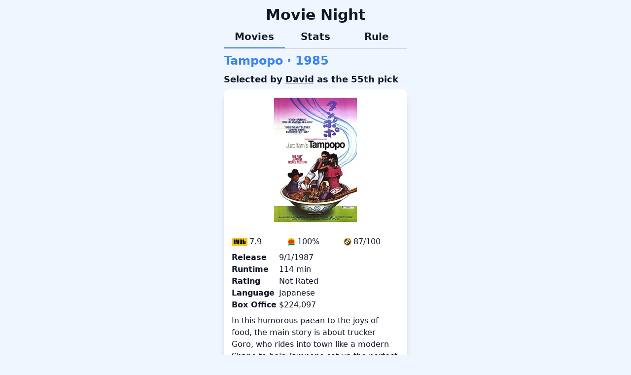

--- FILE ---
content_type: text/html; charset=utf-8
request_url: https://movienight.family/movies/tampopo
body_size: 2786
content:
<!DOCTYPE html><html lang="en" class="max-w-sm my-0 mx-auto px-1.5 p-0 bg-blue-50 text-gray-900"><head><meta name="viewport" content="width=device-width"/><meta charSet="utf-8"/><title>Movie Night</title><link rel="apple-touch-icon" sizes="180x180" href="/apple-touch-icon.png"/><link rel="icon" type="image/png" sizes="32x32" href="/favicon-32x32.png"/><link rel="icon" type="image/png" sizes="16x16" href="/favicon-16x16.png"/><link rel="mask-icon" href="/safari-pinned-tab.svg" color="#000000"/><meta name="theme-color" content="#ffffff"/><meta name="next-head-count" content="8"/><link rel="preload" href="/_next/static/css/5af76bb954799b46.css" as="style"/><link rel="stylesheet" href="/_next/static/css/5af76bb954799b46.css" data-n-g=""/><noscript data-n-css=""></noscript><script defer="" nomodule="" src="/_next/static/chunks/polyfills-5cd94c89d3acac5f.js"></script><script src="/_next/static/chunks/webpack-514908bffb652963.js" defer=""></script><script src="/_next/static/chunks/framework-91d7f78b5b4003c8.js" defer=""></script><script src="/_next/static/chunks/main-4946edb1768bd0d0.js" defer=""></script><script src="/_next/static/chunks/pages/_app-a259fd226f8beacb.js" defer=""></script><script src="/_next/static/chunks/247-ab665631c761f017.js" defer=""></script><script src="/_next/static/chunks/pages/movies/%5Bslug%5D-25cfdcc3b1c1b867.js" defer=""></script><script src="/_next/static/NQMFc7X0kXVKzJ6w86caO/_buildManifest.js" defer=""></script><script src="/_next/static/NQMFc7X0kXVKzJ6w86caO/_ssgManifest.js" defer=""></script><script src="/_next/static/NQMFc7X0kXVKzJ6w86caO/_middlewareManifest.js" defer=""></script></head><body class="mb-3"><div id="__next"><div><nav class="border-b border-gray-300 mb-0.5"><a href="/"><h1 class="my-3 mx-0 font-bold text-3xl text-center text-gray-900 ">Movie Night</h1></a><div class="grid grid-cols-3"><a class="flex-grow text-center " href="/"><h2 class="text-gray-900 text-xl font-bold pb-2 border-b-2 border-blue-500">Movies</h2></a><a class="flex-grow text-center " href="/stats"><h2 class="text-gray-900 text-xl font-bold pb-2 false">Stats</h2></a><a class="flex-grow text-center " href="/rule"><h2 class="text-gray-900 text-xl font-bold pb-2 false">Rule</h2></a></div></nav><main><main><h2 class="text-2xl font-bold text-blue-500 my-2">Tampopo<!-- --> · <!-- -->1985</h2><h3 class="text-lg font-bold my-1.5">Selected by <a class="text-gray-900 underline" href="/david">David</a> as the<!-- --> <!-- -->55th<!-- --> pick</h3><div class="bg-white rounded-xl p-4 shadow-lg"><div class="w-1/2 mx-auto my-0 border border-gray-50 mb-5"><span style="box-sizing:border-box;display:inline-block;overflow:hidden;width:initial;height:initial;background:none;opacity:1;border:0;margin:0;padding:0;position:relative;max-width:100%"><span style="box-sizing:border-box;display:block;width:initial;height:initial;background:none;opacity:1;border:0;margin:0;padding:0;max-width:100%"><img style="display:block;max-width:100%;width:initial;height:initial;background:none;opacity:1;border:0;margin:0;padding:0" alt="" aria-hidden="true" src="[data-uri]"/></span><img alt="Tampopo Poster" src="[data-uri]" decoding="async" data-nimg="intrinsic" style="position:absolute;top:0;left:0;bottom:0;right:0;box-sizing:border-box;padding:0;border:none;margin:auto;display:block;width:0;height:0;min-width:100%;max-width:100%;min-height:100%;max-height:100%"/><noscript><img alt="Tampopo Poster" srcSet="/_next/image?url=%2Fposters%2Ftt0092048.jpg&amp;w=256&amp;q=75 1x, /_next/image?url=%2Fposters%2Ftt0092048.jpg&amp;w=640&amp;q=75 2x" src="/_next/image?url=%2Fposters%2Ftt0092048.jpg&amp;w=640&amp;q=75" decoding="async" data-nimg="intrinsic" style="position:absolute;top:0;left:0;bottom:0;right:0;box-sizing:border-box;padding:0;border:none;margin:auto;display:block;width:0;height:0;min-width:100%;max-width:100%;min-height:100%;max-height:100%" loading="lazy"/></noscript></span></div><div class="grid grid-cols-3 items-stretch justify-center"><span class="flex items-center"><img src="/imdb.svg" style="height:16px" alt="IMDb" width="32" height="16"/><span class="pl-1">7.9</span></span><span class="flex items-center"><img src="/rottenTomatoes.svg" style="height:16px" alt="Rotten Tomatoes" width="16" height="16"/><span class="pl-1">100%</span></span><span class="flex items-center"><img src="/metacritic.svg" style="height:16px" alt="Metacritic" width="16" height="16"/><span class="pl-1">87/100</span></span></div><div class="my-2"><div class="flex"><span class="w-24 flex-none font-bold">Release</span><span>9/1/1987</span></div><div class="flex"><span class="w-24 flex-none font-bold">Runtime</span><span>114 min</span></div><div class="flex"><span class="w-24 flex-none font-bold">Rating</span><span>Not Rated</span></div><div class="flex"><span class="w-24 flex-none font-bold">Language</span><span>Japanese</span></div><div class="flex"><span class="w-24 flex-none font-bold">Box Office</span><span>$224,097</span></div></div><div>In this humorous paean to the joys of food, the main story is about trucker Goro, who rides into town like a modern Shane to help Tampopo set up the perfect noodle soup restaurant. Woven into this main story are a number of smaller stories about the importance of food, ranging from a gangster who mixes hot sex with food, to an old woman who terrorizes a shopkeeper by compulsively squeezing his wares.</div><div class="text-center"><a href="https://www.imdb.com/title/tt0092048" target="_blank" rel="noreferrer" class="text-gray-900 underline">More on IMDb</a></div></div></main></main></div></div><script id="__NEXT_DATA__" type="application/json">{"props":{"pageProps":{"movie":{"index":54,"slug":"tampopo","Title":"Tampopo","Year":"1985","Rated":"Not Rated","Released":"01 Sep 1987","Runtime":"114 min","Genre":"Comedy","Director":"Jûzô Itami","Writer":"Jûzô Itami (screenplay)","Actors":"Tsutomu Yamazaki, Nobuko Miyamoto, Kôji Yakusho, Ken Watanabe","Plot":"In this humorous paean to the joys of food, the main story is about trucker Goro, who rides into town like a modern Shane to help Tampopo set up the perfect noodle soup restaurant. Woven into this main story are a number of smaller stories about the importance of food, ranging from a gangster who mixes hot sex with food, to an old woman who terrorizes a shopkeeper by compulsively squeezing his wares.","Language":"Japanese","Country":"Japan","Awards":"6 wins \u0026 4 nominations.","Poster":"https://m.media-amazon.com/images/M/MV5BZmQ4MDJkODgtMzNmMS00ZGUyLWIxYWMtMTAxZjlkODZlNjlkL2ltYWdlXkEyXkFqcGdeQXVyMTQxNzMzNDI@._V1_SX300.jpg","Ratings":[{"Source":"Internet Movie Database","Value":"7.9/10"},{"Source":"Rotten Tomatoes","Value":"100%"},{"Source":"Metacritic","Value":"87/100"}],"Metascore":"87","imdbRating":"7.9","imdbVotes":"15,254","imdbID":"tt0092048","Type":"movie","DVD":"05 Jul 2000","BoxOffice":"$224,097","Production":"Itami Productions","Website":"N/A","Response":"True","rottenTomatoesRating":"100%","metaCriticRating":"87/100","imdbRatingNumeric":7.9,"rottenTomatoesRatingNumeric":100,"metaCriticRatingNumeric":87,"person":"David","title":"Tampopo","year":1985,"imdbId":"tt0092048"}},"__N_SSG":true},"page":"/movies/[slug]","query":{"slug":"tampopo"},"buildId":"NQMFc7X0kXVKzJ6w86caO","isFallback":false,"gsp":true,"scriptLoader":[]}</script><script defer="" src="https://static.cloudflareinsights.com/beacon.min.js" data-cf-beacon="{&quot;token&quot;: &quot;51d8774b925c44cf806f8bc9a081d191&quot;}"></script></body></html>

--- FILE ---
content_type: application/javascript; charset=utf-8
request_url: https://movienight.family/_next/static/chunks/pages/index-79b0f93c4607f935.js
body_size: 2034
content:
(self.webpackChunk_N_E=self.webpackChunk_N_E||[]).push([[405],{5301:function(e,t,r){(window.__NEXT_P=window.__NEXT_P||[]).push(["/",function(){return r(8325)}])},8853:function(e,t,r){"use strict";var n=r(5893),s=r(5675),i=r(1664),c=r(8164),a=r(3474),o=r(2461);t.Z=function(e){var t=e.movie;return(0,n.jsx)(i.default,{href:"/movies/[slug]",as:"/movies/".concat(t.slug),children:(0,n.jsxs)("div",{className:"cursor-pointer bg-white shadow-md rounded-xl my-2 overflow-hidden flex items-stretch",children:[(0,n.jsx)("div",{className:"h-24 w-20 flex-none relative my-2 mr-1",children:(0,n.jsx)(s.default,{src:"/posters/".concat(t.imdbId,".jpg"),alt:"".concat(t.title," Poster"),className:"justify-self-start",loading:"lazy",layout:"fill",objectFit:"scale-down"})}),(0,n.jsxs)("div",{className:"flex-grow flex flex-col justify-between my-2",children:[(0,n.jsxs)("span",{className:"flex flex-row",children:[(0,n.jsxs)("span",{className:"text-lg font-bold flex-grow line-clamp-2",children:[(0,n.jsx)(c.Z,{movie:t})," \xb7"," ",(0,n.jsx)("span",{className:"font-light",children:t.year})]}),(0,n.jsx)("div",{className:"flex-none text-sm pr-2 pl-2 pt-1",children:(0,o.in)(t.index+1)})]}),(0,n.jsx)("span",{children:(0,n.jsx)(a.Z,{movie:t})}),(0,n.jsxs)("div",{className:"grid grid-cols-3 items-stretch justify-center",children:[(0,n.jsxs)("span",{className:"flex items-center",children:[(0,n.jsx)("img",{src:"/imdb.svg",style:{height:16},alt:"IMDb",width:"32",height:"16"}),(0,n.jsx)("span",{className:"pl-1",children:t.imdbRating})]}),(0,n.jsxs)("span",{className:"flex items-center",children:[(0,n.jsx)("img",{src:"/rottenTomatoes.svg",style:{height:16},alt:"Rotten Tomatoes",width:"16",height:"16"}),(0,n.jsx)("span",{className:"pl-1",children:t.rottenTomatoesRating})]}),(0,n.jsxs)("span",{className:"flex items-center",children:[(0,n.jsx)("img",{src:"/metacritic.svg",style:{height:16},alt:"Metacritic",width:"16",height:"16"}),(0,n.jsx)("span",{className:"pl-1",children:t.metaCriticRating})]})]})]})]})})}},7376:function(e,t,r){"use strict";var n=r(5893),s=r(9008),i=r(1664);function c(e){var t=e.href,r=e.title,s=e.isActive;return(0,n.jsx)(i.default,{href:t,children:(0,n.jsx)("a",{className:"flex-grow text-center ",children:(0,n.jsx)("h2",{className:"text-gray-900 text-xl font-bold pb-2 ".concat(s&&"border-b-2 border-blue-500"),children:r})})})}t.Z=function(e){var t=e.children,r=e.activeLink;return(0,n.jsxs)("div",{children:[(0,n.jsxs)(s.default,{children:[(0,n.jsx)("title",{children:"Movie Night"}),(0,n.jsx)("link",{rel:"apple-touch-icon",sizes:"180x180",href:"/apple-touch-icon.png"}),(0,n.jsx)("link",{rel:"icon",type:"image/png",sizes:"32x32",href:"/favicon-32x32.png"}),(0,n.jsx)("link",{rel:"icon",type:"image/png",sizes:"16x16",href:"/favicon-16x16.png"}),(0,n.jsx)("link",{rel:"mask-icon",href:"/safari-pinned-tab.svg",color:"#000000"}),(0,n.jsx)("meta",{name:"theme-color",content:"#ffffff"})]}),(0,n.jsxs)("nav",{className:"border-b border-gray-300 mb-0.5",children:[(0,n.jsx)(i.default,{href:"/",children:(0,n.jsx)("a",{children:(0,n.jsx)("h1",{className:"my-3 mx-0 font-bold text-3xl text-center text-gray-900 ",children:"Movie Night"})})}),(0,n.jsxs)("div",{className:"grid grid-cols-3",children:[(0,n.jsx)(c,{href:"/",title:"Movies",isActive:"movies"===r}),(0,n.jsx)(c,{href:"/stats",title:"Stats",isActive:"stats"===r}),(0,n.jsx)(c,{href:"/rule",title:"Rule",isActive:"rule"===r})]})]}),t]})}},8164:function(e,t,r){"use strict";var n=r(5893),s=r(1664);t.Z=function(e){var t=e.movie;return(0,n.jsx)(s.default,{href:"/movies/[slug]",as:"/movies/".concat(t.slug),children:(0,n.jsx)("a",{className:"text-gray-900 underline",children:t.title})})}},3474:function(e,t,r){"use strict";var n=r(5893),s=r(1664),i=r(2461);t.Z=function(e){var t=e.movie;return(0,n.jsx)(s.default,{href:"/[name]",as:"/".concat((0,i.$O)(t)),children:(0,n.jsx)("a",{className:"text-gray-900 underline",children:t.person})})}},2461:function(e,t,r){"use strict";r.d(t,{$O:function(){return s},Gf:function(){return i},in:function(){return o},Rh:function(){return l}});var n={"Suich Family":"suich-family","Ken's Mom":"kens-mom","Miller Family":"miller-family","Caroline's Mom":"carolines-mom","Katie's Mom":"katies-mom","The Group":"the-group"};function s(e){return n[e.person]||e.person.toLowerCase()}function i(e){return n[e]||e.toLowerCase()}var c=new Intl.PluralRules("en-US",{type:"ordinal"}),a=new Map([["one","st"],["two","nd"],["few","rd"],["other","th"]]),o=function(e){var t=c.select(e),r=a.get(t);return"".concat(e).concat(r)};function l(e){return parseInt(e.Runtime.replace(" min",""))}},8325:function(e,t,r){"use strict";r.r(t),r.d(t,{__N_SSG:function(){return u},default:function(){return f}});var n=r(5893),s=r(1163),i=r(7376),c=r(8853),a=r(1664);var o=function(e){var t=e.currentSort,r=e.primaryOption,s=e.secondaryOption,i=e.title;return(0,n.jsx)(a.default,{href:"/?sort=".concat(t===r?s:r),shallow:!0,scroll:!1,children:(0,n.jsxs)("a",{className:"mt-1 mr-2 px-2 py-0.5 rounded-full bg-blue-500 text-white",children:[i," ",t===r?"\u2193":"",t===s?"\u2191":""]})})};var l=function(e){var t=e.currentSort;return(0,n.jsxs)("div",{className:"flex flex-row flex-wrap mb-4 mt-3",children:[(0,n.jsx)(o,{currentSort:t,primaryOption:"orderAsc",secondaryOption:"orderDesc",title:"Pick"}),(0,n.jsx)(o,{currentSort:t,primaryOption:"personAsc",secondaryOption:"personDesc",title:"Person"}),(0,n.jsx)(o,{currentSort:t,primaryOption:"titleAsc",secondaryOption:"titleDesc",title:"Title"}),(0,n.jsx)(o,{currentSort:t,primaryOption:"yearDesc",secondaryOption:"yearAsc",title:"Year"}),(0,n.jsx)(o,{currentSort:t,primaryOption:"imdbDesc",secondaryOption:"imdbAsc",title:"IMDb"}),(0,n.jsx)(o,{currentSort:t,primaryOption:"rottenTomatoesDesc",secondaryOption:"rottenTomatoesAsc",title:"Rotten Tomatoes"}),(0,n.jsx)(o,{currentSort:t,primaryOption:"metaCriticDesc",secondaryOption:"metaCriticAsc",title:"Metacritic"})]})};function d(e){return function(e){if(Array.isArray(e)){for(var t=0,r=new Array(e.length);t<e.length;t++)r[t]=e[t];return r}}(e)||function(e){if(Symbol.iterator in Object(e)||"[object Arguments]"===Object.prototype.toString.call(e))return Array.from(e)}(e)||function(){throw new TypeError("Invalid attempt to spread non-iterable instance")}()}var m=new Set;m.add("orderAsc"),m.add("orderDesc"),m.add("yearAsc"),m.add("yearDesc"),m.add("titleAsc"),m.add("titleDesc"),m.add("personAsc"),m.add("personDesc"),m.add("imdbAsc"),m.add("imdbDesc"),m.add("rottenTomatoesAsc"),m.add("rottenTomatoesDesc"),m.add("metaCriticAsc"),m.add("metaCriticDesc");var u=!0;function f(e){var t=e.movies,r=(0,s.useRouter)(),a=m.has(r.query.sort)?r.query.sort:"orderDesc",o=function(e,t){return d(e).sort((function(e,r){switch(t){case"orderAsc":return e.index>r.index?1:-1;case"orderDesc":return e.index>r.index?-1:1;case"yearAsc":return e.year>r.year?1:-1;case"yearDesc":return e.year>r.year?-1:1;case"personAsc":return e.person.localeCompare(r.person);case"personDesc":return r.person.localeCompare(e.person);case"titleAsc":return e.Title.localeCompare(r.Title);case"titleDesc":return r.Title.localeCompare(e.Title);case"imdbAsc":return e.imdbRatingNumeric>r.imdbRatingNumeric?1:-1;case"imdbDesc":return e.imdbRatingNumeric>r.imdbRatingNumeric?-1:1;case"rottenTomatoesAsc":return e.rottenTomatoesRatingNumeric>r.rottenTomatoesRatingNumeric?1:-1;case"rottenTomatoesDesc":return e.rottenTomatoesRatingNumeric>r.rottenTomatoesRatingNumeric?-1:1;case"metaCriticAsc":return e.metaCriticRatingNumeric>r.metaCriticRatingNumeric?1:-1;case"metaCriticDesc":return e.metaCriticRatingNumeric>r.metaCriticRatingNumeric?-1:1}}))}(t,a);return(0,n.jsx)(i.Z,{activeLink:"movies",children:(0,n.jsxs)("main",{children:[(0,n.jsx)("section",{children:(0,n.jsx)(l,{currentSort:a})}),(0,n.jsx)("section",{children:o.map((function(e){return(0,n.jsx)(c.Z,{movie:e},e.imdbId)}))})]})})}},1163:function(e,t,r){e.exports=r(387)}},function(e){e.O(0,[247,774,888,179],(function(){return t=5301,e(e.s=t);var t}));var t=e.O();_N_E=t}]);

--- FILE ---
content_type: application/javascript; charset=utf-8
request_url: https://movienight.family/_next/static/chunks/pages/%5Bname%5D-b706d80880b43d88.js
body_size: 1230
content:
(self.webpackChunk_N_E=self.webpackChunk_N_E||[]).push([[104],{295:function(e,t,s){(window.__NEXT_P=window.__NEXT_P||[]).push(["/[name]",function(){return s(2032)}])},8853:function(e,t,s){"use strict";var n=s(5893),i=s(5675),r=s(1664),l=s(8164),a=s(3474),c=s(2461);t.Z=function(e){var t=e.movie;return(0,n.jsx)(r.default,{href:"/movies/[slug]",as:"/movies/".concat(t.slug),children:(0,n.jsxs)("div",{className:"cursor-pointer bg-white shadow-md rounded-xl my-2 overflow-hidden flex items-stretch",children:[(0,n.jsx)("div",{className:"h-24 w-20 flex-none relative my-2 mr-1",children:(0,n.jsx)(i.default,{src:"/posters/".concat(t.imdbId,".jpg"),alt:"".concat(t.title," Poster"),className:"justify-self-start",loading:"lazy",layout:"fill",objectFit:"scale-down"})}),(0,n.jsxs)("div",{className:"flex-grow flex flex-col justify-between my-2",children:[(0,n.jsxs)("span",{className:"flex flex-row",children:[(0,n.jsxs)("span",{className:"text-lg font-bold flex-grow line-clamp-2",children:[(0,n.jsx)(l.Z,{movie:t})," \xb7"," ",(0,n.jsx)("span",{className:"font-light",children:t.year})]}),(0,n.jsx)("div",{className:"flex-none text-sm pr-2 pl-2 pt-1",children:(0,c.in)(t.index+1)})]}),(0,n.jsx)("span",{children:(0,n.jsx)(a.Z,{movie:t})}),(0,n.jsxs)("div",{className:"grid grid-cols-3 items-stretch justify-center",children:[(0,n.jsxs)("span",{className:"flex items-center",children:[(0,n.jsx)("img",{src:"/imdb.svg",style:{height:16},alt:"IMDb",width:"32",height:"16"}),(0,n.jsx)("span",{className:"pl-1",children:t.imdbRating})]}),(0,n.jsxs)("span",{className:"flex items-center",children:[(0,n.jsx)("img",{src:"/rottenTomatoes.svg",style:{height:16},alt:"Rotten Tomatoes",width:"16",height:"16"}),(0,n.jsx)("span",{className:"pl-1",children:t.rottenTomatoesRating})]}),(0,n.jsxs)("span",{className:"flex items-center",children:[(0,n.jsx)("img",{src:"/metacritic.svg",style:{height:16},alt:"Metacritic",width:"16",height:"16"}),(0,n.jsx)("span",{className:"pl-1",children:t.metaCriticRating})]})]})]})]})})}},7376:function(e,t,s){"use strict";var n=s(5893),i=s(9008),r=s(1664);function l(e){var t=e.href,s=e.title,i=e.isActive;return(0,n.jsx)(r.default,{href:t,children:(0,n.jsx)("a",{className:"flex-grow text-center ",children:(0,n.jsx)("h2",{className:"text-gray-900 text-xl font-bold pb-2 ".concat(i&&"border-b-2 border-blue-500"),children:s})})})}t.Z=function(e){var t=e.children,s=e.activeLink;return(0,n.jsxs)("div",{children:[(0,n.jsxs)(i.default,{children:[(0,n.jsx)("title",{children:"Movie Night"}),(0,n.jsx)("link",{rel:"apple-touch-icon",sizes:"180x180",href:"/apple-touch-icon.png"}),(0,n.jsx)("link",{rel:"icon",type:"image/png",sizes:"32x32",href:"/favicon-32x32.png"}),(0,n.jsx)("link",{rel:"icon",type:"image/png",sizes:"16x16",href:"/favicon-16x16.png"}),(0,n.jsx)("link",{rel:"mask-icon",href:"/safari-pinned-tab.svg",color:"#000000"}),(0,n.jsx)("meta",{name:"theme-color",content:"#ffffff"})]}),(0,n.jsxs)("nav",{className:"border-b border-gray-300 mb-0.5",children:[(0,n.jsx)(r.default,{href:"/",children:(0,n.jsx)("a",{children:(0,n.jsx)("h1",{className:"my-3 mx-0 font-bold text-3xl text-center text-gray-900 ",children:"Movie Night"})})}),(0,n.jsxs)("div",{className:"grid grid-cols-3",children:[(0,n.jsx)(l,{href:"/",title:"Movies",isActive:"movies"===s}),(0,n.jsx)(l,{href:"/stats",title:"Stats",isActive:"stats"===s}),(0,n.jsx)(l,{href:"/rule",title:"Rule",isActive:"rule"===s})]})]}),t]})}},8164:function(e,t,s){"use strict";var n=s(5893),i=s(1664);t.Z=function(e){var t=e.movie;return(0,n.jsx)(i.default,{href:"/movies/[slug]",as:"/movies/".concat(t.slug),children:(0,n.jsx)("a",{className:"text-gray-900 underline",children:t.title})})}},3474:function(e,t,s){"use strict";var n=s(5893),i=s(1664),r=s(2461);t.Z=function(e){var t=e.movie;return(0,n.jsx)(i.default,{href:"/[name]",as:"/".concat((0,r.$O)(t)),children:(0,n.jsx)("a",{className:"text-gray-900 underline",children:t.person})})}},2461:function(e,t,s){"use strict";s.d(t,{$O:function(){return i},Gf:function(){return r},in:function(){return c},Rh:function(){return o}});var n={"Suich Family":"suich-family","Ken's Mom":"kens-mom","Miller Family":"miller-family","Caroline's Mom":"carolines-mom","Katie's Mom":"katies-mom","The Group":"the-group"};function i(e){return n[e.person]||e.person.toLowerCase()}function r(e){return n[e]||e.toLowerCase()}var l=new Intl.PluralRules("en-US",{type:"ordinal"}),a=new Map([["one","st"],["two","nd"],["few","rd"],["other","th"]]),c=function(e){var t=l.select(e),s=a.get(t);return"".concat(e).concat(s)};function o(e){return parseInt(e.Runtime.replace(" min",""))}},2032:function(e,t,s){"use strict";s.r(t),s.d(t,{__N_SSG:function(){return l},default:function(){return a}});var n=s(5893),i=s(7376),r=s(8853),l=!0;function a(e){var t=e.movies;return(0,n.jsx)(i.Z,{activeLink:"movies",children:(0,n.jsxs)("main",{children:[(0,n.jsx)("h2",{className:"text-2xl font-bold text-blue-500 my-2",children:t[0].person}),t.map((function(e){return(0,n.jsx)(r.Z,{movie:e},e.imdbId)}))]})})}}},function(e){e.O(0,[247,774,888,179],(function(){return t=295,e(e.s=t);var t}));var t=e.O();_N_E=t}]);

--- FILE ---
content_type: image/svg+xml
request_url: https://movienight.family/metacritic.svg
body_size: 1029
content:
<svg xmlns="http://www.w3.org/2000/svg" xmlns:xlink="http://www.w3.org/1999/xlink" version="1.1" id="Layer_1" x="0px" y="0px" viewBox="0 0 29.4 29.7" style="enable-background:new 0 0 29.4 29.7;" xml:space="preserve">
<style type="text/css">
	.st0{fill:#FFCC34;}
	.st1{fill:#333333;}
	.st2{fill:#FEFEFE;}
	.st3{fill:#FFFFFF;}
</style>
<title>Page 1</title>
<desc>Created with Sketch.</desc>
<g>
	<path id="Fill-1" class="st0" d="M29.4,14.8c0,8.2-6.7,14.9-14.9,14.9S-0.3,23-0.3,14.8C-0.3,6.7,6.3,0,14.5,0S29.4,6.7,29.4,14.8"/>
	<path id="Fill-4" class="st1" d="M26.5,14.8c0,6.6-5.3,11.9-11.9,11.9S2.7,21.4,2.7,14.8S8,2.9,14.6,2.9   C21.1,2.9,26.5,8.2,26.5,14.8"/>
	<path id="Fill-6" class="st2" d="M6.8,18.9c-1-1-1.9-1.9-2.7-2.6l2.2-2.2l1.2,1L7.6,15c-0.2-0.8-0.3-2.3,1.1-3.7   c1.1-1.1,2.5-1.4,3.7-0.8l0,0c-0.1-0.8-0.1-1.5,0.1-2.1c0.2-0.7,0.6-1.4,1.2-2c1.6-1.6,3.9-1.7,6.4,0.8l4.9,4.9l-2.5,2.5L18,10.1   c-1.2-1.2-2.3-1.5-3.1-0.7c-0.6,0.6-0.6,1.4-0.3,2.1c0.1,0.2,0.4,0.5,0.6,0.7l4.9,4.9l-2.5,2.5L13,15c-1-1-2.1-1.4-3-0.5   c-0.7,0.7-0.5,1.6-0.3,2.1c0.1,0.3,0.3,0.5,0.6,0.8l4.8,4.8l-2.5,2.5L6.8,18.9z"/>
</g>
<g>
	<path id="Fill-8" class="st3" d="M34.8,13.2c0-1.3,0-2.5-0.1-3.4h2.8l0.1,1.5h0.1c0.5-0.7,1.4-1.7,3.2-1.7c1.4,0,2.5,0.7,2.9,1.8   l0,0c0.4-0.6,0.9-1,1.4-1.3c0.6-0.3,1.3-0.5,2-0.5c2.1,0,3.6,1.4,3.6,4.7v6.3h-3.2v-5.9c0-1.6-0.5-2.5-1.6-2.5   c-0.8,0-1.3,0.5-1.6,1.2c-0.1,0.2-0.1,0.6-0.1,0.8v6.3h-3.2v-6c0-1.3-0.5-2.3-1.6-2.3c-0.9,0-1.4,0.7-1.6,1.2   c-0.1,0.3-0.1,0.6-0.1,0.9v6.2h-3.2v-7.3H34.8z"/>
	<path id="Fill-10" class="st3" d="M60.2,13.9c0-0.8-0.4-2.2-1.9-2.2c-1.4,0-2,1.3-2.1,2.2H60.2z M56.3,16.2c0.1,1.4,1.5,2.1,3,2.1   c1.1,0,2.1-0.2,3-0.5l0.4,2.3c-1.1,0.5-2.4,0.7-3.9,0.7c-3.6,0-5.7-2.1-5.7-5.5c0-2.7,1.7-5.7,5.4-5.7c3.5,0,4.8,2.7,4.8,5.4   c0,0.6-0.1,1.1-0.1,1.3L56.3,16.2z"/>
	<path id="Fill-12" class="st3" d="M69,6.9v2.9h2.4v2.5H69v3.9c0,1.3,0.3,1.9,1.3,1.9c0.5,0,0.7,0,1-0.1v2.5   c-0.4,0.2-1.2,0.3-2.2,0.3c-1.1,0-2-0.4-2.5-0.9c-0.6-0.7-0.9-1.7-0.9-3.2v-4.4h-1.4V9.8h1.4v-2L69,6.9z"/>
	<path id="Fill-14" class="st3" d="M79,15.5c-1.8,0-3.1,0.4-3.1,1.7c0,0.9,0.6,1.3,1.3,1.3c0.8,0,1.5-0.5,1.7-1.2   c0-0.2,0.1-0.4,0.1-0.6V15.5z M82.3,18c0,1,0,2,0.2,2.6h-3l-0.2-1.1h-0.1c-0.7,0.9-1.8,1.3-3.1,1.3c-2.2,0-3.5-1.6-3.5-3.3   c0-2.8,2.5-4.1,6.3-4.1v-0.1c0-0.6-0.3-1.4-2-1.4c-1.1,0-2.3,0.4-3,0.8l-0.6-2.1c0.7-0.4,2.2-1,4.2-1c3.6,0,4.7,2.1,4.7,4.6   L82.3,18L82.3,18z"/>
	<path id="Fill-16" class="st3" d="M93,20.3c-0.6,0.3-1.7,0.5-3,0.5c-3.5,0-5.7-2.1-5.7-5.5c0-3.1,2.2-5.7,6.1-5.7   c0.9,0,1.8,0.2,2.5,0.4l-0.5,2.5c-0.4-0.2-1-0.3-1.9-0.3c-1.8,0-2.9,1.3-2.9,3c0,2,1.3,3,2.9,3c0.8,0,1.4-0.1,1.9-0.4L93,20.3z"/>
	<path id="Fill-18" class="st3" d="M94.8,13.3c0-1.6,0-2.6-0.1-3.5h2.9l0.1,2h0.1c0.5-1.6,1.8-2.2,2.9-2.2c0.3,0,0.5,0,0.7,0.1v3.1   c-0.3,0-0.5-0.1-0.9-0.1c-1.2,0-2.1,0.6-2.3,1.7c0,0.2-0.1,0.5-0.1,0.7v5.4h-3.3C94.8,20.5,94.8,13.3,94.8,13.3z"/>
	<path id="Fill-20" class="st3" d="M103.1,20.5h3.3V9.8h-3.3V20.5z M104.8,8.4c-1.1,0-1.8-0.8-1.8-1.8s0.7-1.8,1.9-1.8   c1.1,0,1.8,0.8,1.9,1.8C106.7,7.6,105.9,8.4,104.8,8.4L104.8,8.4z"/>
	<path id="Fill-22" class="st3" d="M112.9,6.9v2.9h2.4v2.5h-2.4v3.9c0,1.3,0.3,1.9,1.3,1.9c0.5,0,0.7,0,1-0.1v2.5   c-0.4,0.2-1.2,0.3-2.2,0.3c-1.1,0-2-0.4-2.5-0.9c-0.6-0.6-0.9-1.7-0.9-3.2v-4.4h-1.4V9.8h1.4v-2L112.9,6.9z"/>
	<path id="Fill-23" class="st3" d="M117.2,20.5h3.3V9.8h-3.3V20.5z M118.8,8.4c-1.1,0-1.8-0.8-1.8-1.8s0.7-1.8,1.9-1.8   c1.1,0,1.8,0.8,1.9,1.8C120.7,7.6,120,8.4,118.8,8.4L118.8,8.4z"/>
	<path id="Fill-24" class="st3" d="M131.2,20.3c-0.6,0.3-1.7,0.5-3,0.5c-3.5,0-5.7-2.1-5.7-5.5c0-3.1,2.2-5.7,6.1-5.7   c0.9,0,1.8,0.2,2.5,0.4l-0.5,2.5c-0.4-0.2-1-0.3-1.9-0.3c-1.8,0-2.9,1.3-2.9,3c0,2,1.3,3,2.9,3c0.8,0,1.4-0.1,1.9-0.4L131.2,20.3z"/>
</g>
</svg>

--- FILE ---
content_type: application/javascript; charset=utf-8
request_url: https://movienight.family/_next/static/NQMFc7X0kXVKzJ6w86caO/_ssgManifest.js
body_size: -264
content:
self.__SSG_MANIFEST=new Set(["\u002Fstats","\u002F","\u002F[name]","\u002Fmovies\u002F[slug]"]);self.__SSG_MANIFEST_CB&&self.__SSG_MANIFEST_CB()

--- FILE ---
content_type: application/javascript; charset=utf-8
request_url: https://movienight.family/_next/static/chunks/247-ab665631c761f017.js
body_size: 4674
content:
(self.webpackChunk_N_E=self.webpackChunk_N_E||[]).push([[247],{8045:function(e,t,n){"use strict";function r(e,t){return function(e){if(Array.isArray(e))return e}(e)||function(e,t){var n=[],r=!0,i=!1,o=void 0;try{for(var a,c=e[Symbol.iterator]();!(r=(a=c.next()).done)&&(n.push(a.value),!t||n.length!==t);r=!0);}catch(l){i=!0,o=l}finally{try{r||null==c.return||c.return()}finally{if(i)throw o}}return n}(e,t)||function(){throw new TypeError("Invalid attempt to destructure non-iterable instance")}()}function i(e){return function(e){if(Array.isArray(e)){for(var t=0,n=new Array(e.length);t<e.length;t++)n[t]=e[t];return n}}(e)||function(e){if(Symbol.iterator in Object(e)||"[object Arguments]"===Object.prototype.toString.call(e))return Array.from(e)}(e)||function(){throw new TypeError("Invalid attempt to spread non-iterable instance")}()}t.default=function(e){var t=e.src,n=e.sizes,i=e.unoptimized,l=void 0!==i&&i,s=e.priority,d=void 0!==s&&s,g=e.loading,y=e.lazyBoundary,v=void 0===y?"200px":y,b=e.className,w=e.quality,A=e.width,k=e.height,j=e.objectFit,z=e.objectPosition,O=e.onLoadingComplete,I=e.loader,L=void 0===I?E:I,_=e.placeholder,R=void 0===_?"empty":_,M=e.blurDataURL,P=function(e,t){if(null==e)return{};var n,r,i=function(e,t){if(null==e)return{};var n,r,i={},o=Object.keys(e);for(r=0;r<o.length;r++)n=o[r],t.indexOf(n)>=0||(i[n]=e[n]);return i}(e,t);if(Object.getOwnPropertySymbols){var o=Object.getOwnPropertySymbols(e);for(r=0;r<o.length;r++)n=o[r],t.indexOf(n)>=0||Object.prototype.propertyIsEnumerable.call(e,n)&&(i[n]=e[n])}return i}(e,["src","sizes","unoptimized","priority","loading","lazyBoundary","className","quality","width","height","objectFit","objectPosition","onLoadingComplete","loader","placeholder","blurDataURL"]),C=n?"responsive":"intrinsic";"layout"in P&&(P.layout&&(C=P.layout),delete P.layout);var D="";if(function(e){return"object"===typeof e&&(m(e)||function(e){return void 0!==e.src}(e))}(t)){var q=m(t)?t.default:t;if(!q.src)throw new Error("An object should only be passed to the image component src parameter if it comes from a static image import. It must include src. Received ".concat(JSON.stringify(q)));if(M=M||q.blurDataURL,D=q.src,(!C||"fill"!==C)&&(k=k||q.height,A=A||q.width,!q.height||!q.width))throw new Error("An object should only be passed to the image component src parameter if it comes from a static image import. It must include height and width. Received ".concat(JSON.stringify(q)))}t="string"===typeof t?t:D;var N=S(A),U=S(k),B=S(w),T=!d&&("lazy"===g||"undefined"===typeof g);(t.startsWith("data:")||t.startsWith("blob:"))&&(l=!0,T=!1);p.has(t)&&(T=!1);0;var W,H=r(u.useIntersection({rootMargin:v,disabled:!T}),2),K=H[0],F=H[1],V=!T||F,J={boxSizing:"border-box",display:"block",overflow:"hidden",width:"initial",height:"initial",background:"none",opacity:1,border:0,margin:0,padding:0},G={boxSizing:"border-box",display:"block",width:"initial",height:"initial",background:"none",opacity:1,border:0,margin:0,padding:0},Q=!1,X={position:"absolute",top:0,left:0,bottom:0,right:0,boxSizing:"border-box",padding:0,border:"none",margin:"auto",display:"block",width:0,height:0,minWidth:"100%",maxWidth:"100%",minHeight:"100%",maxHeight:"100%",objectFit:j,objectPosition:z},Y="blur"===R?{filter:"blur(20px)",backgroundSize:j||"cover",backgroundImage:'url("'.concat(M,'")'),backgroundPosition:z||"0% 0%"}:{};if("fill"===C)J.display="block",J.position="absolute",J.top=0,J.left=0,J.bottom=0,J.right=0;else if("undefined"!==typeof N&&"undefined"!==typeof U){var Z=U/N,$=isNaN(Z)?"100%":"".concat(100*Z,"%");"responsive"===C?(J.display="block",J.position="relative",Q=!0,G.paddingTop=$):"intrinsic"===C?(J.display="inline-block",J.position="relative",J.maxWidth="100%",Q=!0,G.maxWidth="100%",W='<svg width="'.concat(N,'" height="').concat(U,'" xmlns="http://www.w3.org/2000/svg" version="1.1"/>')):"fixed"===C&&(J.display="inline-block",J.position="relative",J.width=N,J.height=U)}else 0;var ee={src:h,srcSet:void 0,sizes:void 0};V&&(ee=x({src:t,unoptimized:l,layout:C,width:N,quality:B,sizes:n,loader:L}));var te=t;0;return o.default.createElement("span",{style:J},Q?o.default.createElement("span",{style:G},W?o.default.createElement("img",{style:{display:"block",maxWidth:"100%",width:"initial",height:"initial",background:"none",opacity:1,border:0,margin:0,padding:0},alt:"","aria-hidden":!0,src:"data:image/svg+xml;base64,".concat(c.toBase64(W))}):null):null,o.default.createElement("img",Object.assign({},P,ee,{decoding:"async","data-nimg":C,className:b,ref:function(e){K(e),function(e,t,n,r,i){if(!e)return;var o=function(){e.src!==h&&("decode"in e?e.decode():Promise.resolve()).catch((function(){})).then((function(){if("blur"===r&&(e.style.filter="none",e.style.backgroundSize="none",e.style.backgroundImage="none"),p.add(t),i){var n=e.naturalWidth,o=e.naturalHeight;i({naturalWidth:n,naturalHeight:o})}}))};e.complete?o():e.onload=o}(e,te,0,R,O)},style:f({},X,Y)})),o.default.createElement("noscript",null,o.default.createElement("img",Object.assign({},P,x({src:t,unoptimized:l,layout:C,width:N,quality:B,sizes:n,loader:L}),{decoding:"async","data-nimg":C,style:X,className:b,loading:g||"lazy"}))),d?o.default.createElement(a.default,null,o.default.createElement("link",{key:"__nimg-"+ee.src+ee.srcSet+ee.sizes,rel:"preload",as:"image",href:ee.srcSet?void 0:ee.src,imagesrcset:ee.srcSet,imagesizes:ee.sizes})):null)};var o=d(n(7294)),a=d(n(5443)),c=n(6978),l=n(5809),u=n(7190);function s(e,t,n){return t in e?Object.defineProperty(e,t,{value:n,enumerable:!0,configurable:!0,writable:!0}):e[t]=n,e}function d(e){return e&&e.__esModule?e:{default:e}}function f(e){for(var t=arguments,n=function(n){var r=null!=t[n]?t[n]:{},i=Object.keys(r);"function"===typeof Object.getOwnPropertySymbols&&(i=i.concat(Object.getOwnPropertySymbols(r).filter((function(e){return Object.getOwnPropertyDescriptor(r,e).enumerable})))),i.forEach((function(t){s(e,t,r[t])}))},r=1;r<arguments.length;r++)n(r);return e}var p=new Set,h=(new Map,"[data-uri]");var g=new Map([["default",function(e){var t=e.root,n=e.src,r=e.width,i=e.quality;0;return"".concat(t,"?url=").concat(encodeURIComponent(n),"&w=").concat(r,"&q=").concat(i||75)}],["imgix",function(e){var t=e.root,n=e.src,r=e.width,i=e.quality,o=new URL("".concat(t).concat(j(n))),a=o.searchParams;a.set("auto",a.get("auto")||"format"),a.set("fit",a.get("fit")||"max"),a.set("w",a.get("w")||r.toString()),i&&a.set("q",i.toString());return o.href}],["cloudinary",function(e){var t=e.root,n=e.src,r=e.width,i=e.quality,o=["f_auto","c_limit","w_"+r,"q_"+(i||"auto")].join(",")+"/";return"".concat(t).concat(o).concat(j(n))}],["akamai",function(e){var t=e.root,n=e.src,r=e.width;return"".concat(t).concat(j(n),"?imwidth=").concat(r)}],["custom",function(e){var t=e.src;throw new Error('Image with src "'.concat(t,'" is missing "loader" prop.')+"\nRead more: https://nextjs.org/docs/messages/next-image-missing-loader")}]]);function m(e){return void 0!==e.default}var y={deviceSizes:[640,750,828,1080,1200,1920,2048,3840],imageSizes:[16,32,48,64,96,128,256,384],path:"/_next/image",loader:"default"}||l.imageConfigDefault,v=y.deviceSizes,b=y.imageSizes,w=y.loader,A=y.path,k=(y.domains,i(v).concat(i(b)));function x(e){var t=e.src,n=e.unoptimized,r=e.layout,o=e.width,a=e.quality,c=e.sizes,l=e.loader;if(n)return{src:t,srcSet:void 0,sizes:void 0};var u=function(e,t,n){if(n&&("fill"===t||"responsive"===t)){for(var r,o=/(^|\s)(1?\d?\d)vw/g,a=[];r=o.exec(n);r)a.push(parseInt(r[2]));if(a.length){var c,l=.01*(c=Math).min.apply(c,i(a));return{widths:k.filter((function(e){return e>=v[0]*l})),kind:"w"}}return{widths:k,kind:"w"}}return"number"!==typeof e||"fill"===t||"responsive"===t?{widths:v,kind:"w"}:{widths:i(new Set([e,2*e].map((function(e){return k.find((function(t){return t>=e}))||k[k.length-1]})))),kind:"x"}}(o,r,c),s=u.widths,d=u.kind,f=s.length-1;return{sizes:c||"w"!==d?c:"100vw",srcSet:s.map((function(e,n){return"".concat(l({src:t,quality:a,width:e})," ").concat("w"===d?e:n+1).concat(d)})).join(", "),src:l({src:t,quality:a,width:s[f]})}}function S(e){return"number"===typeof e?e:"string"===typeof e?parseInt(e,10):void 0}function E(e){var t=g.get(w);if(t)return t(f({root:A},e));throw new Error('Unknown "loader" found in "next.config.js". Expected: '.concat(l.VALID_LOADERS.join(", "),". Received: ").concat(w))}function j(e){return"/"===e[0]?e.slice(1):e}v.sort((function(e,t){return e-t})),k.sort((function(e,t){return e-t}))},8418:function(e,t,n){"use strict";function r(e,t){return function(e){if(Array.isArray(e))return e}(e)||function(e,t){var n=[],r=!0,i=!1,o=void 0;try{for(var a,c=e[Symbol.iterator]();!(r=(a=c.next()).done)&&(n.push(a.value),!t||n.length!==t);r=!0);}catch(l){i=!0,o=l}finally{try{r||null==c.return||c.return()}finally{if(i)throw o}}return n}(e,t)||function(){throw new TypeError("Invalid attempt to destructure non-iterable instance")}()}t.default=void 0;var i,o=(i=n(7294))&&i.__esModule?i:{default:i},a=n(6273),c=n(387),l=n(7190);var u={};function s(e,t,n,r){if(e&&a.isLocalURL(t)){e.prefetch(t,n,r).catch((function(e){0}));var i=r&&"undefined"!==typeof r.locale?r.locale:e&&e.locale;u[t+"%"+n+(i?"%"+i:"")]=!0}}var d=function(e){var t,n=!1!==e.prefetch,i=c.useRouter(),d=o.default.useMemo((function(){var t=r(a.resolveHref(i,e.href,!0),2),n=t[0],o=t[1];return{href:n,as:e.as?a.resolveHref(i,e.as):o||n}}),[i,e.href,e.as]),f=d.href,p=d.as,h=e.children,g=e.replace,m=e.shallow,y=e.scroll,v=e.locale;"string"===typeof h&&(h=o.default.createElement("a",null,h));var b=(t=o.default.Children.only(h))&&"object"===typeof t&&t.ref,w=r(l.useIntersection({rootMargin:"200px"}),2),A=w[0],k=w[1],x=o.default.useCallback((function(e){A(e),b&&("function"===typeof b?b(e):"object"===typeof b&&(b.current=e))}),[b,A]);o.default.useEffect((function(){var e=k&&n&&a.isLocalURL(f),t="undefined"!==typeof v?v:i&&i.locale,r=u[f+"%"+p+(t?"%"+t:"")];e&&!r&&s(i,f,p,{locale:t})}),[p,f,k,v,n,i]);var S={ref:x,onClick:function(e){t.props&&"function"===typeof t.props.onClick&&t.props.onClick(e),e.defaultPrevented||function(e,t,n,r,i,o,c,l){("A"!==e.currentTarget.nodeName||!function(e){var t=e.currentTarget.target;return t&&"_self"!==t||e.metaKey||e.ctrlKey||e.shiftKey||e.altKey||e.nativeEvent&&2===e.nativeEvent.which}(e)&&a.isLocalURL(n))&&(e.preventDefault(),null==c&&r.indexOf("#")>=0&&(c=!1),t[i?"replace":"push"](n,r,{shallow:o,locale:l,scroll:c}))}(e,i,f,p,g,m,y,v)},onMouseEnter:function(e){a.isLocalURL(f)&&(t.props&&"function"===typeof t.props.onMouseEnter&&t.props.onMouseEnter(e),s(i,f,p,{priority:!0}))}};if(e.passHref||"a"===t.type&&!("href"in t.props)){var E="undefined"!==typeof v?v:i&&i.locale,j=i&&i.isLocaleDomain&&a.getDomainLocale(p,E,i&&i.locales,i&&i.domainLocales);S.href=j||a.addBasePath(a.addLocale(p,E,i&&i.defaultLocale))}return o.default.cloneElement(t,S)};t.default=d},7190:function(e,t,n){"use strict";function r(e,t){return function(e){if(Array.isArray(e))return e}(e)||function(e,t){var n=[],r=!0,i=!1,o=void 0;try{for(var a,c=e[Symbol.iterator]();!(r=(a=c.next()).done)&&(n.push(a.value),!t||n.length!==t);r=!0);}catch(l){i=!0,o=l}finally{try{r||null==c.return||c.return()}finally{if(i)throw o}}return n}(e,t)||function(){throw new TypeError("Invalid attempt to destructure non-iterable instance")}()}Object.defineProperty(t,"__esModule",{value:!0}),t.useIntersection=function(e){var t=e.rootMargin,n=e.disabled||!a,l=i.useRef(),u=r(i.useState(!1),2),s=u[0],d=u[1],f=i.useCallback((function(e){l.current&&(l.current(),l.current=void 0),n||s||e&&e.tagName&&(l.current=function(e,t,n){var r=function(e){var t=e.rootMargin||"",n=c.get(t);if(n)return n;var r=new Map,i=new IntersectionObserver((function(e){e.forEach((function(e){var t=r.get(e.target),n=e.isIntersecting||e.intersectionRatio>0;t&&n&&t(n)}))}),e);return c.set(t,n={id:t,observer:i,elements:r}),n}(n),i=r.id,o=r.observer,a=r.elements;return a.set(e,t),o.observe(e),function(){a.delete(e),o.unobserve(e),0===a.size&&(o.disconnect(),c.delete(i))}}(e,(function(e){return e&&d(e)}),{rootMargin:t}))}),[n,t,s]);return i.useEffect((function(){if(!a&&!s){var e=o.requestIdleCallback((function(){return d(!0)}));return function(){return o.cancelIdleCallback(e)}}}),[s]),[f,s]};var i=n(7294),o=n(9311),a="undefined"!==typeof IntersectionObserver;var c=new Map},6978:function(e,t){"use strict";Object.defineProperty(t,"__esModule",{value:!0}),t.toBase64=function(e){return window.btoa(e)}},5809:function(e,t){"use strict";Object.defineProperty(t,"__esModule",{value:!0}),t.imageConfigDefault=t.VALID_LOADERS=void 0;t.VALID_LOADERS=["default","imgix","cloudinary","akamai","custom"];t.imageConfigDefault={deviceSizes:[640,750,828,1080,1200,1920,2048,3840],imageSizes:[16,32,48,64,96,128,256,384],path:"/_next/image",loader:"default",domains:[],disableStaticImages:!1,minimumCacheTTL:60,formats:["image/webp"]}},9008:function(e,t,n){e.exports=n(5443)},5675:function(e,t,n){e.exports=n(8045)},1664:function(e,t,n){e.exports=n(8418)}}]);

--- FILE ---
content_type: application/javascript; charset=utf-8
request_url: https://movienight.family/_next/static/NQMFc7X0kXVKzJ6w86caO/_buildManifest.js
body_size: 224
content:
self.__BUILD_MANIFEST=function(s){return{__rewrites:{beforeFiles:[],afterFiles:[],fallback:[]},"/":[s,"static/chunks/pages/index-79b0f93c4607f935.js"],"/_error":["static/chunks/pages/_error-2280fa386d040b66.js"],"/movies/[slug]":[s,"static/chunks/pages/movies/[slug]-25cfdcc3b1c1b867.js"],"/rule":["static/chunks/pages/rule-5020968fd5ba3101.js"],"/stats":["static/chunks/pages/stats-b9c2a144a0aedd36.js"],"/[name]":[s,"static/chunks/pages/[name]-b706d80880b43d88.js"],sortedPages:["/","/_app","/_error","/movies/[slug]","/rule","/stats","/[name]"]}}("static/chunks/247-ab665631c761f017.js"),self.__BUILD_MANIFEST_CB&&self.__BUILD_MANIFEST_CB();

--- FILE ---
content_type: application/javascript; charset=utf-8
request_url: https://movienight.family/_next/static/chunks/pages/stats-b9c2a144a0aedd36.js
body_size: 3238
content:
(self.webpackChunk_N_E=self.webpackChunk_N_E||[]).push([[368],{1013:function(e,n,t){(window.__NEXT_P=window.__NEXT_P||[]).push(["/stats",function(){return t(2783)}])},7376:function(e,n,t){"use strict";var r=t(5893),i=t(9008),o=t(1664);function a(e){var n=e.href,t=e.title,i=e.isActive;return(0,r.jsx)(o.default,{href:n,children:(0,r.jsx)("a",{className:"flex-grow text-center ",children:(0,r.jsx)("h2",{className:"text-gray-900 text-xl font-bold pb-2 ".concat(i&&"border-b-2 border-blue-500"),children:t})})})}n.Z=function(e){var n=e.children,t=e.activeLink;return(0,r.jsxs)("div",{children:[(0,r.jsxs)(i.default,{children:[(0,r.jsx)("title",{children:"Movie Night"}),(0,r.jsx)("link",{rel:"apple-touch-icon",sizes:"180x180",href:"/apple-touch-icon.png"}),(0,r.jsx)("link",{rel:"icon",type:"image/png",sizes:"32x32",href:"/favicon-32x32.png"}),(0,r.jsx)("link",{rel:"icon",type:"image/png",sizes:"16x16",href:"/favicon-16x16.png"}),(0,r.jsx)("link",{rel:"mask-icon",href:"/safari-pinned-tab.svg",color:"#000000"}),(0,r.jsx)("meta",{name:"theme-color",content:"#ffffff"})]}),(0,r.jsxs)("nav",{className:"border-b border-gray-300 mb-0.5",children:[(0,r.jsx)(o.default,{href:"/",children:(0,r.jsx)("a",{children:(0,r.jsx)("h1",{className:"my-3 mx-0 font-bold text-3xl text-center text-gray-900 ",children:"Movie Night"})})}),(0,r.jsxs)("div",{className:"grid grid-cols-3",children:[(0,r.jsx)(a,{href:"/",title:"Movies",isActive:"movies"===t}),(0,r.jsx)(a,{href:"/stats",title:"Stats",isActive:"stats"===t}),(0,r.jsx)(a,{href:"/rule",title:"Rule",isActive:"rule"===t})]})]}),n]})}},8164:function(e,n,t){"use strict";var r=t(5893),i=t(1664);n.Z=function(e){var n=e.movie;return(0,r.jsx)(i.default,{href:"/movies/[slug]",as:"/movies/".concat(n.slug),children:(0,r.jsx)("a",{className:"text-gray-900 underline",children:n.title})})}},3474:function(e,n,t){"use strict";var r=t(5893),i=t(1664),o=t(2461);n.Z=function(e){var n=e.movie;return(0,r.jsx)(i.default,{href:"/[name]",as:"/".concat((0,o.$O)(n)),children:(0,r.jsx)("a",{className:"text-gray-900 underline",children:n.person})})}},2461:function(e,n,t){"use strict";t.d(n,{$O:function(){return i},Gf:function(){return o},in:function(){return l},Rh:function(){return c}});var r={"Suich Family":"suich-family","Ken's Mom":"kens-mom","Miller Family":"miller-family","Caroline's Mom":"carolines-mom","Katie's Mom":"katies-mom","The Group":"the-group"};function i(e){return r[e.person]||e.person.toLowerCase()}function o(e){return r[e]||e.toLowerCase()}var a=new Intl.PluralRules("en-US",{type:"ordinal"}),s=new Map([["one","st"],["two","nd"],["few","rd"],["other","th"]]),l=function(e){var n=a.select(e),t=s.get(n);return"".concat(e).concat(t)};function c(e){return parseInt(e.Runtime.replace(" min",""))}},8418:function(e,n,t){"use strict";function r(e,n){return function(e){if(Array.isArray(e))return e}(e)||function(e,n){var t=[],r=!0,i=!1,o=void 0;try{for(var a,s=e[Symbol.iterator]();!(r=(a=s.next()).done)&&(t.push(a.value),!n||t.length!==n);r=!0);}catch(l){i=!0,o=l}finally{try{r||null==s.return||s.return()}finally{if(i)throw o}}return t}(e,n)||function(){throw new TypeError("Invalid attempt to destructure non-iterable instance")}()}n.default=void 0;var i,o=(i=t(7294))&&i.__esModule?i:{default:i},a=t(6273),s=t(387),l=t(7190);var c={};function u(e,n,t,r){if(e&&a.isLocalURL(n)){e.prefetch(n,t,r).catch((function(e){0}));var i=r&&"undefined"!==typeof r.locale?r.locale:e&&e.locale;c[n+"%"+t+(i?"%"+i:"")]=!0}}var f=function(e){var n,t=!1!==e.prefetch,i=s.useRouter(),f=o.default.useMemo((function(){var n=r(a.resolveHref(i,e.href,!0),2),t=n[0],o=n[1];return{href:t,as:e.as?a.resolveHref(i,e.as):o||t}}),[i,e.href,e.as]),d=f.href,h=f.as,v=e.children,m=e.replace,p=e.shallow,x=e.scroll,g=e.locale;"string"===typeof v&&(v=o.default.createElement("a",null,v));var j=(n=o.default.Children.only(v))&&"object"===typeof n&&n.ref,y=r(l.useIntersection({rootMargin:"200px"}),2),b=y[0],w=y[1],R=o.default.useCallback((function(e){b(e),j&&("function"===typeof j?j(e):"object"===typeof j&&(j.current=e))}),[j,b]);o.default.useEffect((function(){var e=w&&t&&a.isLocalURL(d),n="undefined"!==typeof g?g:i&&i.locale,r=c[d+"%"+h+(n?"%"+n:"")];e&&!r&&u(i,d,h,{locale:n})}),[h,d,w,g,t,i]);var M={ref:R,onClick:function(e){n.props&&"function"===typeof n.props.onClick&&n.props.onClick(e),e.defaultPrevented||function(e,n,t,r,i,o,s,l){("A"!==e.currentTarget.nodeName||!function(e){var n=e.currentTarget.target;return n&&"_self"!==n||e.metaKey||e.ctrlKey||e.shiftKey||e.altKey||e.nativeEvent&&2===e.nativeEvent.which}(e)&&a.isLocalURL(t))&&(e.preventDefault(),null==s&&r.indexOf("#")>=0&&(s=!1),n[i?"replace":"push"](t,r,{shallow:o,locale:l,scroll:s}))}(e,i,d,h,m,p,x,g)},onMouseEnter:function(e){a.isLocalURL(d)&&(n.props&&"function"===typeof n.props.onMouseEnter&&n.props.onMouseEnter(e),u(i,d,h,{priority:!0}))}};if(e.passHref||"a"===n.type&&!("href"in n.props)){var N="undefined"!==typeof g?g:i&&i.locale,k=i&&i.isLocaleDomain&&a.getDomainLocale(h,N,i&&i.locales,i&&i.domainLocales);M.href=k||a.addBasePath(a.addLocale(h,N,i&&i.defaultLocale))}return o.default.cloneElement(n,M)};n.default=f},7190:function(e,n,t){"use strict";function r(e,n){return function(e){if(Array.isArray(e))return e}(e)||function(e,n){var t=[],r=!0,i=!1,o=void 0;try{for(var a,s=e[Symbol.iterator]();!(r=(a=s.next()).done)&&(t.push(a.value),!n||t.length!==n);r=!0);}catch(l){i=!0,o=l}finally{try{r||null==s.return||s.return()}finally{if(i)throw o}}return t}(e,n)||function(){throw new TypeError("Invalid attempt to destructure non-iterable instance")}()}Object.defineProperty(n,"__esModule",{value:!0}),n.useIntersection=function(e){var n=e.rootMargin,t=e.disabled||!a,l=i.useRef(),c=r(i.useState(!1),2),u=c[0],f=c[1],d=i.useCallback((function(e){l.current&&(l.current(),l.current=void 0),t||u||e&&e.tagName&&(l.current=function(e,n,t){var r=function(e){var n=e.rootMargin||"",t=s.get(n);if(t)return t;var r=new Map,i=new IntersectionObserver((function(e){e.forEach((function(e){var n=r.get(e.target),t=e.isIntersecting||e.intersectionRatio>0;n&&t&&n(t)}))}),e);return s.set(n,t={id:n,observer:i,elements:r}),t}(t),i=r.id,o=r.observer,a=r.elements;return a.set(e,n),o.observe(e),function(){a.delete(e),o.unobserve(e),0===a.size&&(o.disconnect(),s.delete(i))}}(e,(function(e){return e&&f(e)}),{rootMargin:n}))}),[t,n,u]);return i.useEffect((function(){if(!a&&!u){var e=o.requestIdleCallback((function(){return f(!0)}));return function(){return o.cancelIdleCallback(e)}}}),[u]),[d,u]};var i=t(7294),o=t(9311),a="undefined"!==typeof IntersectionObserver;var s=new Map},2783:function(e,n,t){"use strict";t.r(n),t.d(n,{__N_SSG:function(){return v},default:function(){return m}});var r=t(5893),i=t(7294),o=t(1163),a=t(7376),s=t(2461),l=t(8164),c=t(3474),u=new Intl.NumberFormat;var f=function(e){var n=e.value;return(0,r.jsx)(r.Fragment,{children:u.format(n)})};function d(e){return function(e){if(Array.isArray(e)){for(var n=0,t=new Array(e.length);n<e.length;n++)t[n]=e[n];return t}}(e)||function(e){if(Symbol.iterator in Object(e)||"[object Arguments]"===Object.prototype.toString.call(e))return Array.from(e)}(e)||function(){throw new TypeError("Invalid attempt to spread non-iterable instance")}()}function h(e){var n=e.label,t=e.children;return(0,r.jsxs)("div",{className:"my-2 p-2 bg-white rounded-xl",children:[(0,r.jsxs)("div",{className:"text-xs font-bold",children:[n," "]}),(0,r.jsx)("div",{children:t})]})}var v=!0;function m(e){var n=e.movies,t=(0,o.useRouter)(),u=n.sort((function(e,n){return e.person.localeCompare(n.person)})).reduce((function(e,n){return e.set((0,s.$O)(n),n.person),e}),new Map),v=t.query.selectedUser?t.query.selectedUser:"orderDesc";"object"!==typeof v&&u.has(v)||(v="");var m=(0,i.useState)(),p=m[0],x=m[1];return(0,i.useEffect)((function(){var e=""===v?n:n.filter((function(e){return(0,s.$O)(e)===v}));x(function(e){if(!e.length)return null;var n=e.reduce((function(e,n){return e+(0,s.Rh)(n)}),0),t=d(e).sort((function(e,n){return(0,s.Rh)(e)-(0,s.Rh)(n)})),r=d(e).sort((function(e,n){return new Date(e.Released).getTime()-new Date(n.Released).getTime()})),i=t[t.length-1].Runtime,o=t[0].Runtime,a=r[0].Released,l=r[r.length-1].Released;return{totalMovies:e.length,longest:e.filter((function(e){return e.Runtime===i})),shortest:e.filter((function(e){return e.Runtime===o})),oldest:e.filter((function(e){return e.Released===a})),newest:e.filter((function(e){return e.Released===l})),totalDuration:n}}(e))}),[v]),(0,r.jsx)(a.Z,{activeLink:"stats",children:(0,r.jsxs)("main",{className:"my-2",children:[(0,r.jsxs)("select",{className:"my-2 text-xl w-full rounded-md py-2 border border-gray-400 bg-gray-200",value:v,onChange:function(e){var n=""===e.target.value?"":"?selectedUser="+e.target.value;t.push("/stats"+n,null,{shallow:!0,scroll:!1})},children:[(0,r.jsx)("option",{value:"",children:"All Movies"}),Array.from(u.values()).map((function(e){return(0,r.jsx)("option",{value:(0,s.Gf)(e),children:e},e)}))]}),(0,r.jsx)("div",{className:"flex flex-col",children:p&&(0,r.jsxs)(r.Fragment,{children:[(0,r.jsx)(h,{label:"Movies",children:p.totalMovies}),(0,r.jsxs)(h,{label:"Duration",children:[(0,r.jsx)(f,{value:p.totalDuration})," minutes"]}),(0,r.jsx)(h,{label:"Longest",children:p.longest.map((function(e){return(0,r.jsxs)("div",{children:[e.Runtime," - ",(0,r.jsx)(l.Z,{movie:e}),""==v&&(0,r.jsxs)(r.Fragment,{children:[" ","(",(0,r.jsx)(c.Z,{movie:e}),")"]})]},e.imdbId)}))}),(0,r.jsx)(h,{label:"Shortest",children:p.shortest.map((function(e){return(0,r.jsxs)("div",{children:[e.Runtime," - ",(0,r.jsx)(l.Z,{movie:e}),""==v&&(0,r.jsxs)(r.Fragment,{children:[" ","(",(0,r.jsx)(c.Z,{movie:e}),")"]})]},e.imdbId)}))}),(0,r.jsx)(h,{label:"Oldest",children:p.oldest.map((function(e){return(0,r.jsxs)("div",{children:[new Intl.DateTimeFormat("en-US").format(new Date(e.Released))," ","- ",(0,r.jsx)(l.Z,{movie:e}),""==v&&(0,r.jsxs)(r.Fragment,{children:[" ","(",(0,r.jsx)(c.Z,{movie:e}),")"]})]},e.imdbId)}))}),(0,r.jsx)(h,{label:"Newest",children:p.newest.map((function(e){return(0,r.jsxs)("div",{children:[new Intl.DateTimeFormat("en-US").format(new Date(e.Released))," ","- ",(0,r.jsx)(l.Z,{movie:e}),""==v&&(0,r.jsxs)(r.Fragment,{children:[" ","(",(0,r.jsx)(c.Z,{movie:e}),")"]})]},e.imdbId)}))})]})})]})})}},9008:function(e,n,t){e.exports=t(5443)},1664:function(e,n,t){e.exports=t(8418)},1163:function(e,n,t){e.exports=t(387)}},function(e){e.O(0,[774,888,179],(function(){return n=1013,e(e.s=n);var n}));var n=e.O();_N_E=n}]);

--- FILE ---
content_type: application/javascript; charset=utf-8
request_url: https://movienight.family/_next/static/chunks/pages/movies/%5Bslug%5D-25cfdcc3b1c1b867.js
body_size: 1417
content:
(self.webpackChunk_N_E=self.webpackChunk_N_E||[]).push([[846],{9174:function(e,s,n){(window.__NEXT_P=window.__NEXT_P||[]).push(["/movies/[slug]",function(){return n(5834)}])},7376:function(e,s,n){"use strict";var t=n(5893),i=n(9008),r=n(1664);function a(e){var s=e.href,n=e.title,i=e.isActive;return(0,t.jsx)(r.default,{href:s,children:(0,t.jsx)("a",{className:"flex-grow text-center ",children:(0,t.jsx)("h2",{className:"text-gray-900 text-xl font-bold pb-2 ".concat(i&&"border-b-2 border-blue-500"),children:n})})})}s.Z=function(e){var s=e.children,n=e.activeLink;return(0,t.jsxs)("div",{children:[(0,t.jsxs)(i.default,{children:[(0,t.jsx)("title",{children:"Movie Night"}),(0,t.jsx)("link",{rel:"apple-touch-icon",sizes:"180x180",href:"/apple-touch-icon.png"}),(0,t.jsx)("link",{rel:"icon",type:"image/png",sizes:"32x32",href:"/favicon-32x32.png"}),(0,t.jsx)("link",{rel:"icon",type:"image/png",sizes:"16x16",href:"/favicon-16x16.png"}),(0,t.jsx)("link",{rel:"mask-icon",href:"/safari-pinned-tab.svg",color:"#000000"}),(0,t.jsx)("meta",{name:"theme-color",content:"#ffffff"})]}),(0,t.jsxs)("nav",{className:"border-b border-gray-300 mb-0.5",children:[(0,t.jsx)(r.default,{href:"/",children:(0,t.jsx)("a",{children:(0,t.jsx)("h1",{className:"my-3 mx-0 font-bold text-3xl text-center text-gray-900 ",children:"Movie Night"})})}),(0,t.jsxs)("div",{className:"grid grid-cols-3",children:[(0,t.jsx)(a,{href:"/",title:"Movies",isActive:"movies"===n}),(0,t.jsx)(a,{href:"/stats",title:"Stats",isActive:"stats"===n}),(0,t.jsx)(a,{href:"/rule",title:"Rule",isActive:"rule"===n})]})]}),s]})}},3474:function(e,s,n){"use strict";var t=n(5893),i=n(1664),r=n(2461);s.Z=function(e){var s=e.movie;return(0,t.jsx)(i.default,{href:"/[name]",as:"/".concat((0,r.$O)(s)),children:(0,t.jsx)("a",{className:"text-gray-900 underline",children:s.person})})}},2461:function(e,s,n){"use strict";n.d(s,{$O:function(){return i},Gf:function(){return r},in:function(){return c},Rh:function(){return o}});var t={"Suich Family":"suich-family","Ken's Mom":"kens-mom","Miller Family":"miller-family","Caroline's Mom":"carolines-mom","Katie's Mom":"katies-mom","The Group":"the-group"};function i(e){return t[e.person]||e.person.toLowerCase()}function r(e){return t[e]||e.toLowerCase()}var a=new Intl.PluralRules("en-US",{type:"ordinal"}),l=new Map([["one","st"],["two","nd"],["few","rd"],["other","th"]]),c=function(e){var s=a.select(e),n=l.get(s);return"".concat(e).concat(n)};function o(e){return parseInt(e.Runtime.replace(" min",""))}},5834:function(e,s,n){"use strict";n.r(s),n.d(s,{__N_SSG:function(){return o},default:function(){return d}});var t=n(5893),i=n(7376),r=n(5675),a=n(2461),l=n(3474);var c=function(e){var s=e.movie;return(0,t.jsxs)("main",{children:[(0,t.jsxs)("h2",{className:"text-2xl font-bold text-blue-500 my-2",children:[s.title," \xb7 ",s.year]}),(0,t.jsxs)("h3",{className:"text-lg font-bold my-1.5",children:["Selected by ",(0,t.jsx)(l.Z,{movie:s})," as the"," ",(0,a.in)(s.index+1)," pick"]}),(0,t.jsxs)("div",{className:"bg-white rounded-xl p-4 shadow-lg",children:[(0,t.jsx)("div",{className:"w-1/2 mx-auto my-0 border border-gray-50 mb-5",children:(0,t.jsx)(r.default,{src:"/posters/".concat(s.imdbId,".jpg"),alt:"".concat(s.title," Poster"),loading:"lazy",height:300,width:200})}),(0,t.jsxs)("div",{className:"grid grid-cols-3 items-stretch justify-center",children:[(0,t.jsxs)("span",{className:"flex items-center",children:[(0,t.jsx)("img",{src:"/imdb.svg",style:{height:16},alt:"IMDb",width:"32",height:"16"}),(0,t.jsx)("span",{className:"pl-1",children:s.imdbRating})]}),(0,t.jsxs)("span",{className:"flex items-center",children:[(0,t.jsx)("img",{src:"/rottenTomatoes.svg",style:{height:16},alt:"Rotten Tomatoes",width:"16",height:"16"}),(0,t.jsx)("span",{className:"pl-1",children:s.rottenTomatoesRating})]}),(0,t.jsxs)("span",{className:"flex items-center",children:[(0,t.jsx)("img",{src:"/metacritic.svg",style:{height:16},alt:"Metacritic",width:"16",height:"16"}),(0,t.jsx)("span",{className:"pl-1",children:s.metaCriticRating})]})]}),(0,t.jsxs)("div",{className:"my-2",children:[(0,t.jsxs)("div",{className:"flex",children:[(0,t.jsx)("span",{className:"w-24 flex-none font-bold",children:"Release"}),(0,t.jsx)("span",{children:new Intl.DateTimeFormat("en-US").format(new Date(s.Released))})]}),(0,t.jsxs)("div",{className:"flex",children:[(0,t.jsx)("span",{className:"w-24 flex-none font-bold",children:"Runtime"}),(0,t.jsx)("span",{children:s.Runtime})]}),(0,t.jsxs)("div",{className:"flex",children:[(0,t.jsx)("span",{className:"w-24 flex-none font-bold",children:"Rating"}),(0,t.jsx)("span",{children:s.Rated})]}),(0,t.jsxs)("div",{className:"flex",children:[(0,t.jsx)("span",{className:"w-24 flex-none font-bold",children:"Language"}),(0,t.jsx)("span",{children:s.Language})]}),(0,t.jsxs)("div",{className:"flex",children:[(0,t.jsx)("span",{className:"w-24 flex-none font-bold",children:"Box Office"}),(0,t.jsx)("span",{children:s.BoxOffice})]})]}),(0,t.jsx)("div",{children:s.Plot}),(0,t.jsx)("div",{className:"text-center",children:(0,t.jsx)("a",{href:"https://www.imdb.com/title/".concat(s.imdbId),target:"_blank",rel:"noreferrer",className:"text-gray-900 underline",children:"More on IMDb"})})]})]})},o=!0;function d(e){var s=e.movie;return(0,t.jsx)(i.Z,{activeLink:"movies",children:(0,t.jsx)("main",{children:(0,t.jsx)(c,{movie:s})})})}}},function(e){e.O(0,[247,774,888,179],(function(){return s=9174,e(e.s=s);var s}));var s=e.O();_N_E=s}]);

--- FILE ---
content_type: application/javascript; charset=utf-8
request_url: https://movienight.family/_next/static/chunks/pages/rule-5020968fd5ba3101.js
body_size: 1941
content:
(self.webpackChunk_N_E=self.webpackChunk_N_E||[]).push([[513],{7236:function(e,t,n){(window.__NEXT_P=window.__NEXT_P||[]).push(["/rule",function(){return n(9488)}])},7376:function(e,t,n){"use strict";var r=n(5893),o=n(9008),i=n(1664);function a(e){var t=e.href,n=e.title,o=e.isActive;return(0,r.jsx)(i.default,{href:t,children:(0,r.jsx)("a",{className:"flex-grow text-center ",children:(0,r.jsx)("h2",{className:"text-gray-900 text-xl font-bold pb-2 ".concat(o&&"border-b-2 border-blue-500"),children:n})})})}t.Z=function(e){var t=e.children,n=e.activeLink;return(0,r.jsxs)("div",{children:[(0,r.jsxs)(o.default,{children:[(0,r.jsx)("title",{children:"Movie Night"}),(0,r.jsx)("link",{rel:"apple-touch-icon",sizes:"180x180",href:"/apple-touch-icon.png"}),(0,r.jsx)("link",{rel:"icon",type:"image/png",sizes:"32x32",href:"/favicon-32x32.png"}),(0,r.jsx)("link",{rel:"icon",type:"image/png",sizes:"16x16",href:"/favicon-16x16.png"}),(0,r.jsx)("link",{rel:"mask-icon",href:"/safari-pinned-tab.svg",color:"#000000"}),(0,r.jsx)("meta",{name:"theme-color",content:"#ffffff"})]}),(0,r.jsxs)("nav",{className:"border-b border-gray-300 mb-0.5",children:[(0,r.jsx)(i.default,{href:"/",children:(0,r.jsx)("a",{children:(0,r.jsx)("h1",{className:"my-3 mx-0 font-bold text-3xl text-center text-gray-900 ",children:"Movie Night"})})}),(0,r.jsxs)("div",{className:"grid grid-cols-3",children:[(0,r.jsx)(a,{href:"/",title:"Movies",isActive:"movies"===n}),(0,r.jsx)(a,{href:"/stats",title:"Stats",isActive:"stats"===n}),(0,r.jsx)(a,{href:"/rule",title:"Rule",isActive:"rule"===n})]})]}),t]})}},8418:function(e,t,n){"use strict";function r(e,t){return function(e){if(Array.isArray(e))return e}(e)||function(e,t){var n=[],r=!0,o=!1,i=void 0;try{for(var a,l=e[Symbol.iterator]();!(r=(a=l.next()).done)&&(n.push(a.value),!t||n.length!==t);r=!0);}catch(c){o=!0,i=c}finally{try{r||null==l.return||l.return()}finally{if(o)throw i}}return n}(e,t)||function(){throw new TypeError("Invalid attempt to destructure non-iterable instance")}()}t.default=void 0;var o,i=(o=n(7294))&&o.__esModule?o:{default:o},a=n(6273),l=n(387),c=n(7190);var u={};function s(e,t,n,r){if(e&&a.isLocalURL(t)){e.prefetch(t,n,r).catch((function(e){0}));var o=r&&"undefined"!==typeof r.locale?r.locale:e&&e.locale;u[t+"%"+n+(o?"%"+o:"")]=!0}}var f=function(e){var t,n=!1!==e.prefetch,o=l.useRouter(),f=i.default.useMemo((function(){var t=r(a.resolveHref(o,e.href,!0),2),n=t[0],i=t[1];return{href:n,as:e.as?a.resolveHref(o,e.as):i||n}}),[o,e.href,e.as]),d=f.href,v=f.as,h=e.children,p=e.replace,x=e.shallow,y=e.scroll,b=e.locale;"string"===typeof h&&(h=i.default.createElement("a",null,h));var g=(t=i.default.Children.only(h))&&"object"===typeof t&&t.ref,m=r(c.useIntersection({rootMargin:"200px"}),2),j=m[0],w=m[1],k=i.default.useCallback((function(e){j(e),g&&("function"===typeof g?g(e):"object"===typeof g&&(g.current=e))}),[g,j]);i.default.useEffect((function(){var e=w&&n&&a.isLocalURL(d),t="undefined"!==typeof b?b:o&&o.locale,r=u[d+"%"+v+(t?"%"+t:"")];e&&!r&&s(o,d,v,{locale:t})}),[v,d,w,b,n,o]);var E={ref:k,onClick:function(e){t.props&&"function"===typeof t.props.onClick&&t.props.onClick(e),e.defaultPrevented||function(e,t,n,r,o,i,l,c){("A"!==e.currentTarget.nodeName||!function(e){var t=e.currentTarget.target;return t&&"_self"!==t||e.metaKey||e.ctrlKey||e.shiftKey||e.altKey||e.nativeEvent&&2===e.nativeEvent.which}(e)&&a.isLocalURL(n))&&(e.preventDefault(),null==l&&r.indexOf("#")>=0&&(l=!1),t[o?"replace":"push"](n,r,{shallow:i,locale:c,scroll:l}))}(e,o,d,v,p,x,y,b)},onMouseEnter:function(e){a.isLocalURL(d)&&(t.props&&"function"===typeof t.props.onMouseEnter&&t.props.onMouseEnter(e),s(o,d,v,{priority:!0}))}};if(e.passHref||"a"===t.type&&!("href"in t.props)){var _="undefined"!==typeof b?b:o&&o.locale,L=o&&o.isLocaleDomain&&a.getDomainLocale(v,_,o&&o.locales,o&&o.domainLocales);E.href=L||a.addBasePath(a.addLocale(v,_,o&&o.defaultLocale))}return i.default.cloneElement(t,E)};t.default=f},7190:function(e,t,n){"use strict";function r(e,t){return function(e){if(Array.isArray(e))return e}(e)||function(e,t){var n=[],r=!0,o=!1,i=void 0;try{for(var a,l=e[Symbol.iterator]();!(r=(a=l.next()).done)&&(n.push(a.value),!t||n.length!==t);r=!0);}catch(c){o=!0,i=c}finally{try{r||null==l.return||l.return()}finally{if(o)throw i}}return n}(e,t)||function(){throw new TypeError("Invalid attempt to destructure non-iterable instance")}()}Object.defineProperty(t,"__esModule",{value:!0}),t.useIntersection=function(e){var t=e.rootMargin,n=e.disabled||!a,c=o.useRef(),u=r(o.useState(!1),2),s=u[0],f=u[1],d=o.useCallback((function(e){c.current&&(c.current(),c.current=void 0),n||s||e&&e.tagName&&(c.current=function(e,t,n){var r=function(e){var t=e.rootMargin||"",n=l.get(t);if(n)return n;var r=new Map,o=new IntersectionObserver((function(e){e.forEach((function(e){var t=r.get(e.target),n=e.isIntersecting||e.intersectionRatio>0;t&&n&&t(n)}))}),e);return l.set(t,n={id:t,observer:o,elements:r}),n}(n),o=r.id,i=r.observer,a=r.elements;return a.set(e,t),i.observe(e),function(){a.delete(e),i.unobserve(e),0===a.size&&(i.disconnect(),l.delete(o))}}(e,(function(e){return e&&f(e)}),{rootMargin:t}))}),[n,t,s]);return o.useEffect((function(){if(!a&&!s){var e=i.requestIdleCallback((function(){return f(!0)}));return function(){return i.cancelIdleCallback(e)}}}),[s]),[d,s]};var o=n(7294),i=n(9311),a="undefined"!==typeof IntersectionObserver;var l=new Map},9488:function(e,t,n){"use strict";n.r(t),n.d(t,{default:function(){return i}});var r=n(5893),o=n(7376);function i(e){e=null!==e?e:function(e){throw e}(new TypeError("Cannot destructure undefined"));return(0,r.jsx)(o.Z,{activeLink:"rule",children:(0,r.jsx)("main",{className:"bg-white rounded-xl p-3 my-4 font-bold",children:"No Love Actually."})})}},9008:function(e,t,n){e.exports=n(5443)},1664:function(e,t,n){e.exports=n(8418)}},function(e){e.O(0,[774,888,179],(function(){return t=7236,e(e.s=t);var t}));var t=e.O();_N_E=t}]);